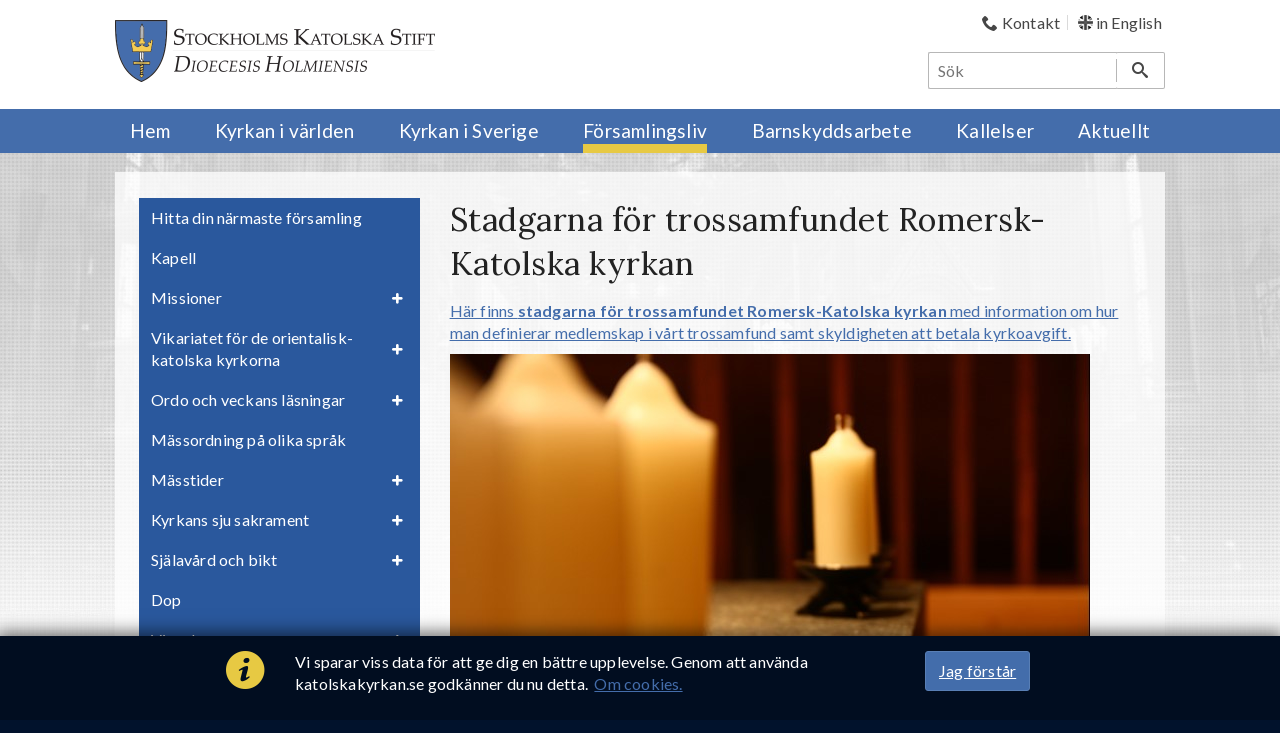

--- FILE ---
content_type: text/html; charset=utf-8
request_url: https://www.katolskakyrkan.se/forsamlingsliv/medlemskap/kyrkoavgift/stadgarna-for-trossamfundet-romersk-katolska-kyrkan
body_size: 5769
content:

<!DOCTYPE html>
<html lang="sv">
<head>
    <meta charset="utf-8">
    <meta http-equiv="X-UA-Compatible" content="IE=edge,chrome=1">
    <title>Stadgarna f&#246;r trossamfundet Romersk-Katolska kyrkan | Katolska kyrkan</title>
    <meta name="description" content="">
    <meta name="viewport" content="width=device-width, initial-scale=1">

    <meta property="og:image" content="https://www.katolskakyrkan.se//media/1125/img_12391.jpg?width=1200"> 
    <meta property="og:title" content="Stadgarna f&#246;r trossamfundet Romersk-Katolska kyrkan">
    <meta property="og:url" content="https://www.katolskakyrkan.se/forsamlingsliv/medlemskap/kyrkoavgift/stadgarna-for-trossamfundet-romersk-katolska-kyrkan">
    <meta property="og:description" content="">
    <meta property="og:site_name" content="Stockholm Katolska Stift" />

    <link rel="apple-touch-icon" href="/img/favicon-152.png">
    <link rel="icon" sizes="16x16 32x32" href="/favicon.ico">
    <link href="https://fonts.googleapis.com/css?family=Lato:300,400,700,400italic|Lora:400,700,400italic" rel="stylesheet" type="text/css">
    <link href="/bundles/styles?v=5ZDxR8jtgh0YmU749XcDboI0hspcbrm1JMzfLTk0V_01" rel="stylesheet" type="text/css" />

    <link rel="canonical" href="https://www.katolskakyrkan.se/forsamlingsliv/medlemskap/kyrkoavgift/stadgarna-for-trossamfundet-romersk-katolska-kyrkan" />
    <!--[if lt IE 9]>
        <script src="/scripts/vendor/html5shiv.min.js"></script>
        <script src="/scripts/vendor/respond.min.js"></script>
    <![endif]-->
</head>
<body class="pagetype-article has-left-col" itemscope itemtype="http://schema.org/WebPage">
    
    <a class="skip-to-content-link" style="position: absolute; transform: translateY(-100%);" href="#content-wrapper">
        Hoppa till inneh&#229;ll
    </a>
    <header>
        <div class="container">
            <a id="logo" href="/" class="pull-left">
                <img src="/img/logotyp-katolska-kyrkan.png" alt="Katolska kyrkan i Sverige" />
            </a>
            <div class="pull-right">
                

    <ul class="top-links">
                <li >

                    <a href="/kontakt">
                                <i class="icon-phone"></i>
                        <span>Kontakt</span>
                    </a>
                </li>
                <li class=last>

                    <a href="/en">
                                <i class="sprite-gb-flag"></i>
                        <span>in English</span>
                    </a>
                </li>
    </ul>

                    <form role="search" class="search" action="/sok" itemprop="potentialAction" itemscope itemtype="http://schema.org/SearchAction">
        <meta itemprop="target" content="https://www.katolskakyrkan.se/sok?q={q}" />
        <input type="search" aria-label="S&#246;k" name="q" itemprop="query-input" placeholder="S&#246;k" autocomplete="off"/>
        <button aria-label="S&#246;k"><i class="icon-search"></i></button>
    </form>

                <a href="javascript:void(0)" class="mobile-menu-toggle"><i class="icon-menu"></i>meny</a>
            </div>
        </div>
        <nav itemscope itemtype="http://schema.org/SiteNavigationElement">
        <form role="search" class="search" action="/sok" itemprop="potentialAction" itemscope itemtype="http://schema.org/SearchAction">
        <meta itemprop="target" content="https://www.katolskakyrkan.se/sok?q={q}" />
        <input type="search" aria-label="S&#246;k" name="q" itemprop="query-input" placeholder="S&#246;k" autocomplete="off"/>
        <button aria-label="S&#246;k"><i class="icon-search"></i></button>
    </form>

    

    <ul class="top-links">
                <li >

                    <a href="/kontakt">
                                <i class="icon-phone"></i>
                        <span>Kontakt</span>
                    </a>
                </li>
                <li class=last>

                    <a href="/en">
                                <i class="sprite-gb-flag"></i>
                        <span>in English</span>
                    </a>
                </li>
    </ul>

    <div class="container">
        <ul class="dyn-menu">
                <li data-id="1246">
                    <a href="/" title="Hem" itemprop="url">
                        <span itemprop="name">Hem</span>
                    </a>

                </li>
                <li data-id="1331">
                    <a href="/kyrkan-i-varlden" title="Kyrkan i v&#228;rlden" itemprop="url">
                        <span itemprop="name">Kyrkan i v&#228;rlden</span>
                            <span class="icon-plus toggle"></span>
                    </a>

                </li>
                <li data-id="1417">
                    <a href="/kyrkan-i-sverige" title="Kyrkan i Sverige" itemprop="url">
                        <span itemprop="name">Kyrkan i Sverige</span>
                            <span class="icon-plus toggle"></span>
                    </a>

                </li>
                <li class=" active" data-id="1262">
                    <a href="/forsamlingsliv" title="F&#246;rsamlingsliv" itemprop="url">
                        <span itemprop="name">F&#246;rsamlingsliv</span>
                            <span class="icon-plus toggle"></span>
                    </a>

                </li>
                <li data-id="9521">
                    <a href="/barnskyddsarbete" title="Barnskyddsarbete" itemprop="url">
                        <span itemprop="name">Barnskyddsarbete</span>
                            <span class="icon-plus toggle"></span>
                    </a>

                </li>
                <li data-id="7734">
                    <a href="/kallelser" title="Kallelser" itemprop="url">
                        <span itemprop="name">Kallelser</span>
                            <span class="icon-plus toggle"></span>
                    </a>

                </li>
                <li data-id="1875">
                    <a href="/aktuellt" title="Aktuellt" itemprop="url">
                        <span itemprop="name">Aktuellt</span>
                            <span class="icon-plus toggle"></span>
                    </a>

                </li>
        </ul>
    </div>
</nav>
    </header>

    

    <div id="content-wrapper">
        


<div class="container">
    <div id="content-container">
            <nav id="left-nav" class="dyn-menu" itemscope itemtype="http://schema.org/SiteNavigationElement">
        <ul>
    <li data-id="1476">
        <a href="/forsamlingsliv/hitta-din-narmaste-forsamling" itemprop="url" title="Hitta din n&#228;rmaste f&#246;rsamling">
            <span itemprop="name">Hitta din n&#228;rmaste f&#246;rsamling</span>
        </a>
    </li>
    <li data-id="1845">
        <a href="/forsamlingsliv/http-www-katolskakyrkan-se-forsamlingar-kapell" itemprop="url" title="Kapell">
            <span itemprop="name">Kapell</span>
        </a>
    </li>
    <li data-id="1517">
        <a href="/forsamlingsliv/missioner" itemprop="url" title="Missioner">
            <span itemprop="name">Missioner</span>
                <span class="icon-plus toggle"></span>
        </a>
    </li>
    <li data-id="1698">
        <a href="/forsamlingsliv/vikariatet-for-de-orientalisk-katolska-kyrkorna" itemprop="url" title="Vikariatet f&#246;r de orientalisk-katolska kyrkorna">
            <span itemprop="name">Vikariatet f&#246;r de orientalisk-katolska kyrkorna</span>
                <span class="icon-plus toggle"></span>
        </a>
    </li>
    <li data-id="1460">
        <a href="/forsamlingsliv/ordo-och-veckans-lasningar" itemprop="url" title="Ordo och veckans l&#228;sningar">
            <span itemprop="name">Ordo och veckans l&#228;sningar</span>
                <span class="icon-plus toggle"></span>
        </a>
    </li>
    <li data-id="1466">
        <a href="/forsamlingsliv/massordning-pa-olika-sprak" itemprop="url" title="M&#228;ssordning p&#229; olika spr&#229;k">
            <span itemprop="name">M&#228;ssordning p&#229; olika spr&#229;k</span>
        </a>
    </li>
    <li data-id="1477">
        <a href="/forsamlingsliv/masstider" itemprop="url" title="M&#228;sstider">
            <span itemprop="name">M&#228;sstider</span>
                <span class="icon-plus toggle"></span>
        </a>
    </li>
    <li data-id="1367">
        <a href="/forsamlingsliv/kyrkans-sju-sakrament" itemprop="url" title="Kyrkans sju sakrament">
            <span itemprop="name">Kyrkans sju sakrament</span>
                <span class="icon-plus toggle"></span>
        </a>
    </li>
    <li data-id="1481">
        <a href="/forsamlingsliv/sjalavard-och-bikt" itemprop="url" title="Sj&#228;lav&#229;rd och bikt">
            <span itemprop="name">Sj&#228;lav&#229;rd och bikt</span>
                <span class="icon-plus toggle"></span>
        </a>
    </li>
    <li data-id="1482">
        <a href="/forsamlingsliv/dop" itemprop="url" title="Dop">
            <span itemprop="name">Dop</span>
        </a>
    </li>
    <li data-id="1483">
        <a href="/forsamlingsliv/vigsel" itemprop="url" title="Vigsel">
            <span itemprop="name">Vigsel</span>
                <span class="icon-plus toggle"></span>
        </a>
    </li>
    <li data-id="1511">
        <a href="/forsamlingsliv/begravning" itemprop="url" title="Begravning">
            <span itemprop="name">Begravning</span>
                <span class="icon-plus toggle"></span>
        </a>
    </li>
    <li data-id="14071">
        <a href="/forsamlingsliv/boner" itemprop="url" title="B&#246;ner">
            <span itemprop="name">B&#246;ner</span>
                <span class="icon-plus toggle"></span>
        </a>
    </li>
    <li data-id="1480">
        <a href="/forsamlingsliv/forsamlingar-id&#233;er-och-tips" itemprop="url" title="F&#246;rsamlingar - id&#233;er och tips">
            <span itemprop="name">F&#246;rsamlingar - id&#233;er och tips</span>
                <span class="icon-plus toggle"></span>
        </a>
    </li>
    <li data-id="1478">
        <a href="/forsamlingsliv/vill-du-bli-katolik" itemprop="url" title="Vill du bli katolik?">
            <span itemprop="name">Vill du bli katolik?</span>
        </a>
    </li>
    <li data-id="1479" class=" active">
        <a href="/forsamlingsliv/medlemskap" itemprop="url" title="Medlemskap">
            <span itemprop="name">Medlemskap</span>
                <span class="icon-plus toggle"></span>
        </a>
            <ul>
    <li data-id="1485" class=" active">
        <a href="/forsamlingsliv/medlemskap/kyrkoavgift" itemprop="url" title="Kyrkoavgift">
            <span itemprop="name">Kyrkoavgift</span>
                <span class="icon-plus toggle"></span>
        </a>
            <ul>
    <li data-id="1487" class="current active">
        <a href="/forsamlingsliv/medlemskap/kyrkoavgift/stadgarna-for-trossamfundet-romersk-katolska-kyrkan" itemprop="url" title="Stadgarna f&#246;r trossamfundet Romersk-Katolska kyrkan">
            <span itemprop="name">Stadgarna f&#246;r trossamfundet Romersk-Katolska kyrkan</span>
        </a>
    </li>
            </ul>
    </li>
    <li data-id="2099">
        <a href="/forsamlingsliv/medlemskap/verksamhetsberattelse" itemprop="url" title="Verksamhetsber&#228;ttelse">
            <span itemprop="name">Verksamhetsber&#228;ttelse</span>
        </a>
    </li>
    <li data-id="3738">
        <a href="/forsamlingsliv/medlemskap/arsredovisning" itemprop="url" title="&#197;rsredovisning">
            <span itemprop="name">&#197;rsredovisning</span>
        </a>
    </li>
    <li data-id="9126">
        <a href="/forsamlingsliv/medlemskap/dataskydd-gdpr" itemprop="url" title="Dataskydd - GDPR">
            <span itemprop="name">Dataskydd - GDPR</span>
        </a>
    </li>
            </ul>
    </li>
    <li data-id="16783">
        <a href="/forsamlingsliv/sakerheten-i-vara-forsamlingar" itemprop="url" title="S&#228;kerheten i v&#229;ra f&#246;rsamlingar">
            <span itemprop="name">S&#228;kerheten i v&#229;ra f&#246;rsamlingar</span>
        </a>
    </li>
    <li data-id="18054">
        <a href="/forsamlingsliv/massor-online-fran-stiftet-och-ovriga-varlden" itemprop="url" title="M&#228;ssor online - fr&#229;n stiftet och &#246;vriga v&#228;rlden">
            <span itemprop="name">M&#228;ssor online - fr&#229;n stiftet och &#246;vriga v&#228;rlden</span>
        </a>
    </li>
    <li data-id="22462">
        <a href="/forsamlingsliv/sondagsblad-for-stora-och-sma" itemprop="url" title="S&#246;ndagsblad f&#246;r stora och sm&#229;">
            <span itemprop="name">S&#246;ndagsblad f&#246;r stora och sm&#229;</span>
        </a>
    </li>
    <li data-id="23329">
        <a href="/forsamlingsliv/s-t-johannes-katolska-kyrka-i-stockholm" itemprop="url" title="S:t Johannes katolska kyrka i Stockholm">
            <span itemprop="name">S:t Johannes katolska kyrka i Stockholm</span>
        </a>
    </li>
</ul>



    </nav>


        <main>
                <h1>Stadgarna f&#246;r trossamfundet Romersk-Katolska kyrkan</h1>
            <p><a rel="noopener" data-udi="umb://media/3211160f17024926ba772c83d2bc45c1" href="/media/7100/20241205131833258.pdf" target="_blank" title="20241205131833258">Här finns <strong>stadgarna för trossamfundet Romersk-Katolska kyrkan</strong> med information om hur man definierar medlemskap i vårt trossamfund samt skyldigheten att betala kyrkoavgift.</a></p>
<p><img style="width: 640px; height: 426px;" src="/media/1125/img_12391.jpg?width=640&amp;height=426" alt=""></p>

            
<div id="social-share">

    <a id="social-share-button" href="javascript:void(0)">
        <span>Dela</span><i class="icon-share"></i>
    </a>

    <div id="social-share-items" class="hidden">

        <a href="https://www.facebook.com/sharer/sharer.php?u=https%3a%2f%2fwww.katolskakyrkan.se%2fforsamlingsliv%2fmedlemskap%2fkyrkoavgift%2fstadgarna-for-trossamfundet-romersk-katolska-kyrkan" title="Dela med facebook">
            <i class="icon-social-facebook"></i>
        </a>

        <a href="https://twitter.com/home?status=https%3a%2f%2fwww.katolskakyrkan.se%2fforsamlingsliv%2fmedlemskap%2fkyrkoavgift%2fstadgarna-for-trossamfundet-romersk-katolska-kyrkan" title="Dela med twitter">
            <i class="icon-social-twitter"></i>
        </a>

    </div>
</div>
        </main>


    </div>
</div>
    </div>

    <footer>
        <div class="container">
            <div class="row">
                <div class="col-sm-6 col-md-3">
                    <p><strong>Huvudmeny</strong></p>
<p><a rel="noopener" href="/kyrkan-i-varlden" target="_blank" title="Katolska kyrkan i världen">Katolska kyrkan i världen</a></p>
<p><a rel="noopener" href="/kyrkan-i-sverige" target="_blank" title="Katolska kyrkan i Sverige">Katolska kyrkan i Sverige</a></p>
<p><a rel="noopener" href="/forsamlingsliv" target="_blank" title="Församlingar">Församlingsliv</a></p>
<p><a rel="noopener" href="/aktuellt" target="_blank" title="Aktuellt">Aktuellt</a></p>
<p><a rel="noopener" href="/kontakt" target="_blank" title="Kontakt">Kontakt</a></p>
<p> </p>
<p style="text-align: left;"><a rel="noopener" href="https://whistle.qnister.com/katolskakyrkan" target="_blank"><strong>VISSELBLÅSNING</strong></a></p>
<p style="text-align: left;"> </p>
<p style="text-align: left;"> </p>
                </div>
                <div class="col-sm-6 col-md-3">
                    <p><strong>Genvägar</strong></p>
<p><a rel="noopener" href="#" target="_blank" title="Påve Franciskus">Påve Franciskus</a></p>
<p><a rel="noopener" href="/kyrkan-i-sverige/ordnar-och-kongregationer" target="_blank" title="Ordnar och kongregationer">Andliga kallelser</a></p>
<p><a rel="noopener" href="/kyrkan-i-sverige/fragor-och-svar-om-katolsk-tro" target="_blank" title="Frågor och svar om katolsk tro">Frågor och svar om katolsk tro</a></p>
<p><a rel="noopener" data-udi="umb://document/f27d7947db7543bdb1c32e97fbb4eba3" href="/barnskyddsarbete" target="_blank" title="Barnskyddsarbete">Kontaktuppgifter och beredskapsplan vid misstanke om övergrepp på barn och ungdomar</a></p>
<p><a rel="noopener" href="/kontakt/biskopsambetet/informationsavdelning" target="_blank" title="Informationsavdelning">Presskontakt</a></p>
<p> </p>
<p><em><span style="font-size: 10pt;"><span style="font-size: 16px;"><span style="font-size: 11pt;"> </span></span></span></em></p>
                </div>

                <div class="col-sm-12 col-md-4 col-md-offset-2">
                    <p><img style="width: 256px;" src="/media/1392/white-logo.png" alt="Inverterad logotyp för Katolska kyrkan"></p>
<p>Götgatan 68, 118 26 Stockholm</p>
<p>08 - 462 66 00</p>
<p><a rel="noopener" href="mailto:sekretariat@katolskakyrkan.se" target="_blank">sekretariat@katolskakyrkan.se</a></p>
<p> </p>
<p><strong>Postadress</strong>: Box 4114, 102 62 Stockholm</p>
<p><strong>Fax</strong>: 08 - 462 94 25</p>
<p><strong>Telefontid</strong>: 09.30 - 12.00</p>
<p><strong>Besökstid</strong>: 09.00-12.00, 13.00-16.00</p>
<p> </p>
<p><a rel="noopener" href="/kyrkan-i-sverige/stockholms-katolska-stift/stod-var-verksamhet-vi-har-90-konto" target="_blank" title="Stöd vår verksamhet - vi har 90-konto"><strong>Vi har 90-konto</strong>: BG 900-4680</a> </p>
<p> </p>
<p><a rel="noopener" href="https://www.facebook.com/stockholmskatolskastift/?eid=ARAJL56OmuMrisLx47626aX8P_BmocNodesK9rZiKwBvGrPsVD0o9Yoyqc86e988PEGRtk58fgytjmvP" target="_blank" data-anchor="?eid=ARAJL56OmuMrisLx47626aX8P_BmocNodesK9rZiKwBvGrPsVD0o9Yoyqc86e988PEGRtk58fgytjmvP"><img style="width: 66px; height: 66px;" src="/media/6412/facebook_logo_primary.png?width=66&amp;height=66&amp;mode=max" alt="" data-udi="umb://media/0b6087b9a6e840c3b41ac699649eb96a"></a>   <a rel="noopener" href="https://www.instagram.com/?hl=en" target="_blank" data-anchor="?hl=en"><img style="width: 69px; height: 69px;" src="/media/6416/pngtree-three-dimensional-instagram-icon-png-image_9015419.png?width=69&amp;height=69&amp;mode=max" alt="" data-udi="umb://media/8ec84a9991e44be8b6209f7e983967a2"></a></p>
<p><a rel="noopener" href="https://www.youtube.com/@stockholmskatolskastift2508/playlists?hl=en" target="_blank" data-anchor="?hl=en"><img style="width: 135px; height: 76px;" src="/media/7648/8gzcr6rpgstvzfa2qrt4v6-650-80.jpg?width=135&amp;height=76&amp;mode=max" alt="" data-udi="umb://media/cb75d3278ab548cfb85de8674e934ebb"></a><a rel="noopener" href="https://www.instagram.com/katolskakyrkanisverige/?hl=en" target="_blank" data-anchor="?hl=en"><img style="width: 0px; height: 0px;" src="/media/6415/instagram-logo.jpg?width=0&amp;height=0" alt="" data-udi="umb://media/745a6a7c21ad498e9c485c5f602c6d34"></a></p>
                </div>
            </div>
        </div>
    </footer>

    <script>var currentNode = '1487';</script>

        <script async src="/bundles/scripts?v=VxrbmWZhgE0FeDD2v47F4Scs9QhMt62FDi7JQ3e-J0s1"></script>


        <script async>(function(i,s,o,g,r,a,m){i['GoogleAnalyticsObject']=r;i[r]=i[r]||function(){
(i[r].q=i[r].q||[]).push(arguments)},i[r].l=1*new Date();a=s.createElement(o),
m=s.getElementsByTagName(o)[0];a.async=1;a.src=g;m.parentNode.insertBefore(a,m)
})(window,document,'script','//www.google-analytics.com/analytics.js','ga');

ga('create', 'UA-66653196-1', 'auto');
ga('send', 'pageview');</script>

    <meta itemprop="name" content="Stadgarna f&#246;r trossamfundet Romersk-Katolska kyrkan" />
    <meta itemprop="description" content="" />
    <meta itemprop="url" content="https://www.katolskakyrkan.se/forsamlingsliv/medlemskap/kyrkoavgift/stadgarna-for-trossamfundet-romersk-katolska-kyrkan" />
</body>
</html>